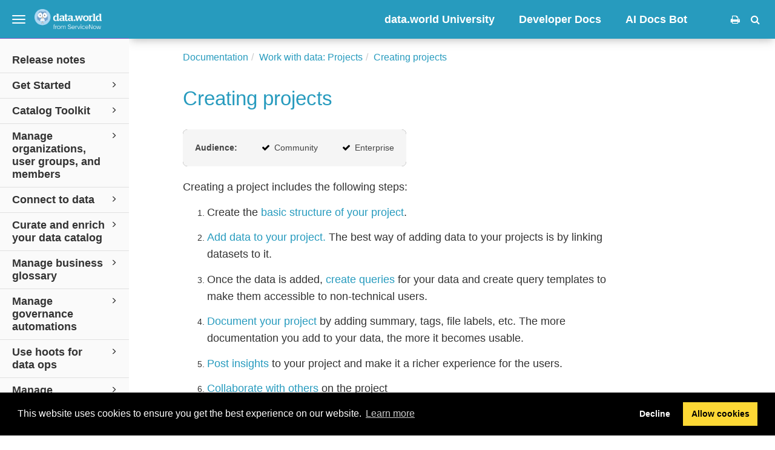

--- FILE ---
content_type: text/css
request_url: https://docs.data.world/css/style-common.css
body_size: 16900
content:
/*
 * Common stylesheet for all html5 transformations. Anything in here must be valid for all output formats
 */
 /* Start element styles from base stylesheet*/
 /********************************/
/* start of styles in block.xsl */

.formalpara-title {
  font-weight: bold;
}

div.blockquote-title {
  font-weight: bold;
  margin-top: 1em;
  margin-bottom: 1em;
}

span.msgmain-title {
  font-weight: bold;
}

span.msgsub-title {
  font-weight: bold;
}

span.msgrel-title {
  font-weight: bold;
}

div.msglevel, div.msgorig, div.msgaud {
  margin-top: 1em;
  margin-bottom: 1em;
}

span.msglevel-title, span.msgorig-title, span.msgaud-title {
  font-weight: bold;
}

div.msgexplan {
  margin-top: 1em;
  margin-bottom: 1em;
}

span.msgexplan-title {
  font-weight: bold;
}

/* end of styles in block.xsl */

/********************************/
/* start of styles in formal.xsl */

div.figure-title {
  font-weight: bold;
}

/*Help Center has separate:
 * div.example-title {
  font-weight: bold;
}*/

div.equation-title {
  font-weight: bold;
}

div.table-title {
  font-weight: bold;
}

div.sidebar-title {
  font-weight: bold;
}


/* end of styles in formal.xsl */
/********************************/


span.guilabel {
  font-weight: bold;
}
/* End element styles from base stylesheet */

span.linktextprovider{
    display: none !important;
}

.revhistory table{
    border-style: none !important;
    border-bottom: 1px solid #ccc !important;
    border-top: 1px solid #ccc !important;
}
.revhistory th,
.revhistory td{
    padding: 0.5em;
}
.revhistory th{
    border-bottom: 1px solid #ccc;
}

div.table-responsive{
    border: none !important;
}

.table-responsive{
    border-radius: 0px !important;
}

button.btn.btn-default{
    background-image: none;
    text-shadow: none;
}

.btn-primary,
.btn-default:hover,
.btn-default:focus,
.btn-default:active,
.btn-default.active,
.open .dropdown-toggle.btn-default{
    color: #fff;
    background-color: #222;
    border-color: #222;
    text-shadow: none;
}

code.code{
    white-space: pre-line;
    word-break: normal;
}

.cmdsynopsis {
    font-family: Menlo, Monaco, Consolas, "Courier New", monospace; /* this and the rest is from HC theme1|2|3|3b.css */
    border-radius: 4px;
    padding: 0px; /* was 2px 4px on .command, but renders an extra blank line here, which is visible if body has background. */
    font-size: 0.8em; /* from content-theme2.css */
}
.cmdsynopsis .command {
    font-size: 1.0em; /* resetting to make same size as args */
    border-radius: 0px;
    padding: 0px 0px; /* removing, so it does not stick from the line if body has background */
}

/* Moved common css for Help Center style update */

/* Countering the class put on the div around an informaltable by the tabstyle class.value mode in html5.xsl > custom.classes.xsl */
div.informaltable{
    border: none;
}

div#disqus_thread {
    margin-top: 150px;
}

span.translation-changed{
    background-color: #cfe8fc;
    color: #1976D2;
}

/* Moved from all legacy: */

.keycap-graphical {
    display: inline-block;
    border: 1px solid #ccc;
    border-radius: 4px;
    padding: 0.1em 0.5em;
    margin: 0 0.2em;
    box-shadow: 0 1px 0px rgba(0, 0, 0, 0.2), 0 0 0 2px #fff inset;
    background-color: #f7f7f7;
}

.keycap-graphical strong {
    font-weight: normal;
}

 .flex-container {
    display: -webkit-flex;
    display: flex;
    -webkit-flex-wrap: wrap;
    flex-wrap: wrap;
    width: 100%;
}

 .flex-item {
    /*width: 200px;*/
    margin: 10px;
}

/* For accordions (collapsible panels):*/
.panel-group{
    margin-bottom: 1em;
}

 .panel-default >.panel-heading{
     background-image:none;
     padding: 5px 15px;
     border-bottom: none;
 }
 
  #main-content .panel-default >.panel-heading > .titlepage{
     padding-top: 0px;
 }
 .panel-heading h1, .panel-heading h2, .panel-heading h3{
     margin-top: 10px;
     margin-bottom: 5px;
 }
 
 /*ASN: Important to set :not(div) here, otherwise we get two of these, since the actual title is wrapped in a div.title too*/
 .panel-heading :not(div).title:before, .panel-heading .sidebar-title:before{
      content: "\f0da";
    /*f067 for plus sign instead of chevron*/
    color: #999;
    font-family: FontAwesome;
    font-size: 1em;
    font-weight: 100;
    margin-right: 10px;
    vertical-align: 0%;
    font-style: normal;
    display: inline-block;
    width: 15px;
 }

 .panel-heading.active :not(div).title:before, .panel-heading.active .sidebar-title:before{
     content: "\f0d7";
 }

 .panel-heading .titlepage a, .panel-heading .titlepage a:hover, .panel-heading .titlepage a:active, .panel-heading .titlepage a:focus{
     text-decoration: none!important;
 }

 .panel-body{
     padding: 15px 30px;
 }

 .panel{
    margin-top: 1.5em;
    -webkit-box-shadow: none;
    box-shadow: none;
    border-radius: 0px;
    /*border: 0.5px solid #ccc;*/
 }

.accordion-inner { border-top: 0 none; }

.simplelist > *::after {
  content: ", ";
}
.simplelist .inlinemediaobject::after {
  content: "";
}
.simplelist > *:last-child::after {
  content: "";
}


.simplelist .inlinemediaobject {
  display: initial;
  margin-right: 6px;
}

.inlinemediaobject {
  display: inline-block;
	height: 1.5em;
	vertical-align: -0.275em;
}

.inlinemediaobject img:not([height]):not([width]) {
	height: 100%;
	width: auto;
}

.translation-missing {
	background-color: #F5D7D6;
	color: #666;
}

/* ASN: CODE CALLOUTS */
.calloutlist img, .co img {
	width: 1em;
	/*margin-top: 0.2em;*/
}

.co img {
	/*margin-bottom: 0.5em;*/
}

.calloutlist img {
	margin-left: 25px;
}

/* ASN: If not using images for callouts, make sure the color of the callout number is not changed by the highlight plugin */
.co span{
    color:#54a1e5!important;
}   

.co .fa-stack .text-primary span, .calloutlist .fa-stack .text-primary {
    color: #fff!important;
}

strong.fa-stack-1x.text-primary {
    color: #fff!important;
}

.co .fa-3x, .calloutlist .fa-3x{
   /*font-size: 0.8em; */
   font-size: 1em;
   color: #54a1e5;
}

a.co {
    font-size: 0.9em;
}

a.co span.unicode-callout {
    font-size: 1.8em!important;
    line-height: 1em;
}


a.co, .calloutlist a{
    text-decoration: none;
} 

/*Variation on this: https://stackoverflow.com/questions/4861224/how-to-use-css-to-surround-a-number-with-a-circle*/
a.co:focus{
    border-radius: 50%;
    width: 20px;
    height: 20px;
    padding: 8px;
    margin-right: -20px;
    border: 2px solid #666;
    border: 2px solid rgba(81, 203, 238, 1);
    box-shadow: 0 0 5px rgba(81, 203, 238, 1);
    color: #666;
    text-align: center;
    text-decoration: none;
    outline:none;
}



.calloutlist span.unicode-callout {
    font-size: 1.3em;
    line-height: 1em;
    margin-left: 25px;
}

span.plain-text-callout:before {
    content: '(';
}

span.plain-text-callout:after {
    content: ')';
}

/*Too  much space before the parenthesis if not reducing by negative margin*/
.co span.plain-text-callout {
    margin-left: -0.1em;
}

.calloutlist span.plain-text-callout {
    margin-left: 25px;
}



/*Remove borders for calloutlist, and adjust padding:*/
.calloutlist td:first-child {
    border: none!important;
    /*padding: 0px 25px!important;*/
    padding: 0px!important;
}

.calloutlist td:first-child a {
    /*margin-left: 25px;*/
}

.calloutlist td {
    border: none!important;
    padding: 0px 20px!important;
}
/* END CALLOUTS */

pre, code.code{
    border: none;
    word-break: normal;
    white-space: pre-wrap;
}

code.code{
    white-space: pre-line;
}

td.tableheader{
    font-weight: bold;
    font-size: inherit;
}

td.leftcol, th.leftcol{
    text-align: left;
}

td.rightcol, th.rightcol{
    text-align: right;
}

td.centercol, th.centercol{
    text-align: center;
}

td.justifycol, th.justifycol{
    text-align: justify;
}

img{
    max-width: 100%;
}

.bold {
	font-weight: bold;
}

.underline {
	text-decoration: underline;
}

.strikethrough {
	text-decoration: line-through;
}

/* PAL2-6297 overline */
.overline {
	text-decoration: overline;
}

.emphasis{
    font-style: italic;
}

.glossary .titlepage{
    display: none;
}

/* Hide the collection of definitions on topic pages */
#topic-content .glossary-definitions {
  display: none;
}

/* glossterm popovers */
.popover-title{
    background-color: #fff;
}

.videoobject {
    position: relative;
    padding-bottom: 56.25%;
    padding-top: 35px;
    height: 0;
    overflow: hidden;
    margin-top: 2em;
}

.videoobject iframe {
    position: absolute;
    top:0;
    left: 0;
    width: 100%;
    height: 100%;
}

/* For Wistia javascript embed */
.video-container.wistia{
    max-width: 620px;
}

.video-container.wistia .videoobject {
    padding-top: 0px;
    overflow: visible;
    padding-bottom: 58.25%;
}

.model-embed-wrapper {
    width: 100%;
    height: 480px;
}

.model-embed-wrapper iframe {
    width: 100%;
    height: 100%;
}

/*.wistia_embed{
    height: 349px;
    width: 620px;
}*/

/* ===============
    Lightbox
   ===============*/
.materialboxed {
  display: block;
  cursor: -webkit-zoom-in;
  cursor: zoom-in;
  position: relative;
  -webkit-transition: opacity .4s;
  transition: opacity .4s;
  -webkit-backface-visibility: hidden;
}

.materialboxed:hover:not(.active) {
  opacity: .8;
}

.materialboxed.active {
  cursor: -webkit-zoom-out;
  cursor: zoom-out;
}

#materialbox-overlay {
  position: fixed;
  top: 0;
  right: 0;
  bottom: 0;
  left: 0;
  background-color: #292929;
  z-index: 1000;
  will-change: opacity;
}

.materialbox-caption {
  position: fixed;
  display: none;
  color: #fff;
  line-height: 50px;
  bottom: 0;
  left: 0;
  width: 100%;
  text-align: center;
  padding: 0% 15%;
  height: 50px;
  z-index: 1000;
  -webkit-font-smoothing: antialiased;
}
/* ===============
    Lightbox end
   ===============*/
   
.mediaobject.img-thumbnail img{
    width: auto;
    height: auto;
    max-width: 200px;
    max-height: 200px;
    display: table;
}

/* If a user wants to set thumbnails for all images in LE, but exclude some with class img-thumbnail-reset on mediaobject */
.img-thumbnail.img-thumbnail-reset{
    border:none;
}

.mediaobject.img-thumbnail.img-thumbnail-reset img{
    width: auto;
    height: auto;
    max-width: none;
    max-height: none;
}

/* Anchor links for copying url to internal sections */
.header-link{
    font-size: 0.8em;
    margin-left: 10px;
    opacity: 0;

    \-webkit-transition: opacity 0.2s ease-in-out 0.1s;
    \-moz-transition: opacity 0.2s ease-in-out 0.1s;
    \-ms-transition: opacity 0.2s ease-in-out 0.1s;
}

h1:hover .header-link,
h2:hover .header-link,
h3:hover .header-link,
h4:hover .header-link,
h5:hover .header-link,
h6:hover .header-link,
.example-title:hover .header-link,
.procedure-title:hover .header-link,
.figure-title:hover .header-link{
    opacity: 1;
}

/* Centering images by css. Set in custom.classes */
.image-center > *, 
.image-center > .material-placeholder > * {
    margin: 0 auto;
}

/* Right-aligned image */
.image-right > *, 
.image-right > .material-placeholder > * {
    margin-right: 0px;
    margin-left: auto;
}

.image-viewport td{
    vertical-align: middle;
}

.image-viewport img{
    margin: auto;
}

.section-toc .topic-link {
    padding: 0px;
}

.section-toc-before{
    padding-bottom: 1em;
}

.section-toc-title-delimiter{
    display: none;
}

iframe.gdoc, iframe.onedrive, iframe.external {
    display: block;
    width: 100%;
    height: 500px;
    border: 1px solid #ccc;
}

iframe.external {
    border:none;
}

/* If using the option to output formal element labels separately, the default is not to display them for procedure and sidebar */
.procedure .formal-label, .sidebar .formal-label{
    display: none;
}

/* Countering effect of upgrade to Bootstrap 3.3.7 (min version now) */
.pull-right>.dropdown-menu {
    right: initial;
}

.accordion-icon{
    /* Only displayed if using bootstrap 4, set in special css for this */
    display:none;
}

/* Sub procedures are treated like substeps */
ol.procedure ol.procedure,
ul.procedure ul.procedure{
    list-style-type: lower-alpha !important;
}

ol.procedure ol.procedure ol.procedure,
ul.procedure ul.procedure ul.procedure{
    list-style-type: lower-roman !important;
}

ol.procedure ol.procedure > li::before,
ul.procedure ul.procedure > li::before{
    display: none;
}

/* Countering the stop sign (not-allowed) cursor for disabled buttons */
.btn.disabled, .btn[disabled], fieldset[disabled] .btn {
    cursor: auto;
}

/* Additional class added for backward compatibility. */
.tool-print.print-icon {
    float: right;
    display: block;
    padding: 10px;
}

/* The above styling not for theme2, but all others */
.theme2 .tool-print.print-icon {
    float: none;
    display: inline-block;
    padding: 0px;
}

.tool-print.print-icon a {
    cursor: pointer;
}

.theme2 .tool-print.print-icon a {
    color: #fff;
}

.tool-print.print-icon .fa-print:before {
    margin-right: 0.5em;
}

.tool-print.print-icon .print-text {
    margin-left: 0.5em;
    display: none;
}

.date-modified, .publication-date {
    float: left;
    margin-right: 30px;
}

.publication-date {
    display: none;
}

/* Collapsible menu */
.theme2.colored-top .nav-site-sidebar {
    width: 100%;
    background-color: #fafafa;
    transition: 0.1s ease;
}

@media (min-width: 768px){
    .collapsible-sidebar-nav .collapse-sidebar-nav .site-sidebar .nav-site-sidebar {
        display: block;
        margin-left: -300px;
        transition: 0.5s ease;
    }
    
    .collapsible-sidebar-nav .collapse-sidebar-nav .site-sidebar .nav-site-sidebar *{
        opacity: 0;
        transition: 1s ease;
    }
    
    .collapsible-sidebar-nav .collapse-sidebar-nav .site-content {
        margin-left: 0;
        width: 100%;
        transition: 0.75s ease;
    }
    
    .collapsible-sidebar-nav .collapse-sidebar-nav .toolbar .breadcrumb-container {
        display: none;
    }
    
    
    .theme1.collapsible-sidebar-nav .site-sidebar-header .navbar-toggle {
        padding-bottom: 20px;
    }
    
}

@media (min-width: 1200px)
{
    .collapsible-sidebar-nav .site-content {
        margin-left: 16.66666667%;
        transition: 0.1s ease;
    }
    
}

.collapsible-sidebar-nav .collapse-sidebar-nav .site-sidebar > .site-sidebar-search,
.collapsible-sidebar-nav .collapse-sidebar-nav .site-sidebar > .nav-site-sidebar{
    display: none;
}
/* End Collapsible menu */

/* Animated gif posters:
 * Don't lighten the image on hover when using an animated gif with a poster for hovering to start */
div.animated-gif .materialboxed:hover:not(.active) {
    opacity: 1 !important;
}

div.animated-gif .gif {
    display: none;
}

div.animated-gif .poster {
position: relative;
}

div.animated-gif:hover .gif {
    display: block;
}

div.animated-gif:hover .poster {
    display: none;
}

.gif-icon {
    width: 64px;
    position: absolute;
    top: 50%;
    left: 50%;
    z-index: 1000;
    display: block;
    padding: 10px;
    background-color: #222;
    color: #fff;
    text-align: center;
    border-radius: 5px;
    padding: 5px;
}
/* End Animated gif posters:*/

/*Swagger embed:*/
.swagger-ui .information-container pre{
    padding: 3px;
    background-color: inherit;
}

.swagger-ui .info .title small {
    top: 5px!important;
}

.swagger-ui .wrapper {
     padding: 0px 0px!important; 
}

.swagger-ui .scheme-container {
    -webkit-box-shadow: none!important;
    box-shadow: none!important;
    padding: 0px 0px!important;
}

.swagger-ui .info {
    margin-top: 0px!important; 
}

/*Reset to the same as default in Paligo:*/
.swagger-ui .info code {
    color: #c7254e!important;
}

/* For when selecting valign (which is not supported in HTML5) in the editor */
td.td.align-baseline {
    vertical-align: baseline !important;
}
td.td.align-top {
    vertical-align: top !important;
}
td.td.align-middle {
    vertical-align: middle !important;
}
td.td.align-bottom {
    vertical-align: bottom !important;
}
td.td.align-text-top {
    vertical-align: text-top !important;
}
td.td.align-text-bottom {
    vertical-align: text-bottom !important;
}

/* Making sure the feedback panel works on mobile */
#bottom-pager {
  clear: both;
}

div.feedback-panel .btn {
   float: none;
}

/**
 * Modal
 */
.modal-fullscreen {
    padding: 3% 5% !important;
}

.modal-fullscreen .container {
    max-width: 100%;
}

.modal-fullscreen .modal-dialog {
    width: 100%;
    height: 100%;
    margin: 0;
    padding: 0;
}

.modal-fullscreen .modal-content {
    height: auto;
    min-height: 100%;
    border: 0 none;
    border-radius: 0;
    box-shadow: none;
}

.modal-fullscreen button.close {
    font-size: 26px;
    top: 3px;
    right: 15px;
    color: #fff;
    opacity: 0.5;
}

.modal-fullscreen .modal-header {
    border-bottom: 0;
    background-color: #1976d2;
    display: block !important;
    padding: 10px 0;
}

.modal-fullscreen button.close:hover {
    background-color: transparent;
    opacity: 1;
}

.modal .ais-SearchBox .ais-SearchBox-input {
    width: 100%;
    border-radius: 4px;
    display: inline-block;
}

.modal .ais-SearchBox-submit {
    position: absolute;
    right: 10px;
}

.info-elements {
    display: none;
}
 a.indexterm {
    display: none;
}

.index .indexdiv a.indexterm {
    display: inline;
}